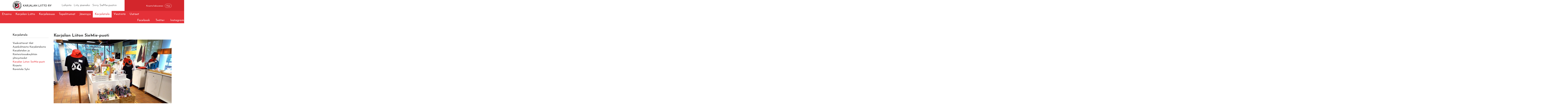

--- FILE ---
content_type: text/html; charset=UTF-8
request_url: https://www.karjalanliitto.fi/karjalatalo/karjalan-liiton-siemie-puoti-2.html
body_size: 8382
content:
<!doctype html>
<html lang="fi">
	<head>
		<meta charset="utf-8">
		<!-- <meta name="viewport" content="width=device-width, initial-scale=1, shrink-to-fit=no"> -->
		<meta name="viewport" content="width=device-width, initial-scale=1.0, height=device-height">

		<!--https://cdnjs.cloudflare.com/ajax/libs/slick-carousel/1.6.0/ajax-loader.gif
https://cdnjs.cloudflare.com/ajax/libs/slick-carousel/1.6.0/fonts/slick.eot
https://cdnjs.cloudflare.com/ajax/libs/slick-carousel/1.6.0/fonts/slick.svg
https://cdnjs.cloudflare.com/ajax/libs/slick-carousel/1.6.0/fonts/slick.ttf
https://cdnjs.cloudflare.com/ajax/libs/slick-carousel/1.6.0/fonts/slick.woff
https://cdnjs.cloudflare.com/ajax/libs/slick-carousel/1.6.0/slick-theme.css
https://cdnjs.cloudflare.com/ajax/libs/slick-carousel/1.6.0/slick-theme.min.css
https://cdnjs.cloudflare.com/ajax/libs/slick-carousel/1.6.0/slick-theme.min.css.map
https://cdnjs.cloudflare.com/ajax/libs/slick-carousel/1.6.0/slick.css
https://cdnjs.cloudflare.com/ajax/libs/slick-carousel/1.6.0/slick.min.css
https://cdnjs.cloudflare.com/ajax/libs/slick-carousel/1.6.0/slick.min.css.map
https://cdnjs.cloudflare.com/ajax/libs/slick-carousel/1.6.0/slick.min.js -->

<!-- <link defer rel="stylesheet" type="text/css" href="https://www.karjalanliitto.fi/media/layout/slick/slick/slick.css"/>
<link defer rel="stylesheet" type="text/css" href="https://www.karjalanliitto.fi/media/layout/slick/slick/slick-theme.css"/> -->
		<link rel="stylesheet" href="https://www.karjalanliitto.fi/media/layout/live/css/main.css?_=1703081366">
<link rel="stylesheet" href="https://cdnjs.cloudflare.com/ajax/libs/fancybox/3.5.7/jquery.fancybox.min.css">

		<script>
	var SITE = {};

	SITE.translations = {
		readmore: 'Lue lisää'
	};

</script>



<!--<script defer src="https://cdnjs.cloudflare.com/ajax/libs/fancybox/3.0.47/jquery.fancybox.min.js"></script>-->

<script defer type="text/javascript" src="https://www.karjalanliitto.fi/media/layout/js/fixes.js"></script>
<script defer src="https://www.karjalanliitto.fi/media/layout/live/js/main.js?_=1703081367"></script>

<!-- <script src="https://maps.googleapis.com/maps/api/js?key=AIzaSyAhOv4QwIc8iQMqhx07zc83Y01ZzsQMOS0" type="text/javascript"></script> -->
<script src="https://maps.googleapis.com/maps/api/js?key=AIzaSyCCEkpntMt13P5OgBfsJzqMJl5apwxeCzY" type="text/javascript"></script>

<script defer src="https://www.karjalanliitto.fi/media/layout/js/hyphenate.js" type="text/javascript"></script>
<!-- <script defer type="text/javascript" src="https://www.karjalanliitto.fi/media/layout/js/gmaps.js"></script> -->
<script defer type="text/javascript" src="https://cdnjs.cloudflare.com/ajax/libs/gmaps.js/0.4.25/gmaps.min.js"></script>

<script type="text/javascript" src="https://www.karjalanliitto.fi/media/layout/js/markerclusterer.js"></script>




<script defer src="https://cdnjs.cloudflare.com/ajax/libs/jquery.hoverintent/1.8.1/jquery.hoverIntent.min.js"></script>
<script defer src="https://www.karjalanliitto.fi/media/layout/js/vendor/linkify/linkify.min.js"></script>
<script defer src="https://www.karjalanliitto.fi/media/layout/js/vendor/linkify/linkify-jquery.min.js"></script>

<script defer src="https://cdnjs.cloudflare.com/ajax/libs/select2/4.0.6-rc.0/js/select2.min.js"></script>
		

		<title>Karjalan Liiton SieMie-puoti - Karjalan Liitto</title>            
		<meta name="description" content="SieMie-puodista löydät karjalaiset tuotteet itsellesi tai lahjaksi. Tervetuloa!">

				<meta property="og:title" content="Karjalan Liiton SieMie-puoti - Karjalan Liitto">
		<meta property="og:type" content="article">
		<meta property="og:url" content="https://www.karjalanliitto.fi/karjalatalo/karjalan-liiton-siemie-puoti-2.html">
		<meta property="og:description" content="SieMie-puodista löydät karjalaiset tuotteet itsellesi tai lahjaksi. Tervetuloa!">
				<link rel="apple-touch-icon" sizes="32x32" href="https://www.karjalanliitto.fi/media/layout/img/favicon.ico">
		<link rel="icon" type="image/png" sizes="32x32" href="https://www.karjalanliitto.fi/media/layout/img/favicon-32x32.png">
		<link rel="icon" type="image/png" sizes="16x16" href="https://www.karjalanliitto.fi/media/layout/img/favicon-16x16.png">
		<meta http-equiv="Content-Type" content="text/html; charset=UTF-8" />
<link rel="canonical" href="https://www.karjalanliitto.fi/karjalatalo/karjalan-liiton-siemie-puoti-2.html" />
<link rel="alternate" href="https://www.karjalanliitto.fi/karjalatalo/karjalan-liiton-siemie-puoti-2.html" hreflang="fi">
<link rel="alternate" href="https://www.karjalanliitto.fi/karjalatalo/karjalan-liiton-siemie-puoti-2.html" hreflang="x-default">

		<script>(function(w,d,s,l,i){w[l]=w[l]||[];w[l].push({'gtm.start':
new Date().getTime(),event:'gtm.js'});var f=d.getElementsByTagName(s)[0],
j=d.createElement(s),dl=l!='dataLayer'?'&l='+l:'';j.async=true;j.src=
'https://www.googletagmanager.com/gtm.js?id='+i+dl;f.parentNode.insertBefore(j,f);
})(window,document,'script','dataLayer','GTM-KM34PJV6');</script>

	</head>

<body id="subpage">
	<noscript id="deferred-styles">
	<link href="https://cdnjs.cloudflare.com/ajax/libs/select2/4.0.6-rc.0/css/select2.min.css" rel="stylesheet" />
	<link rel="stylesheet" type="text/css" href="https://www.karjalanliitto.fi/media/layout/slick/slick/slick.css"/>
	<link rel="stylesheet" type="text/css" href="https://www.karjalanliitto.fi/media/layout/slick/slick/slick-theme.css"/>
	<link href="https://fonts.googleapis.com/css?family=Josefin+Sans:300,300i,400,400i,600,700" rel="stylesheet">
	<link href="https://code.ionicframework.com/ionicons/2.0.1/css/ionicons.min.css" rel="stylesheet">
	<link rel="stylesheet" href="https://cdnjs.cloudflare.com/ajax/libs/fancybox/3.0.47/jquery.fancybox.min.css" />
</noscript>
<script>
	var loadDeferredStyles = function() {
		var addStylesNode = document.getElementById("deferred-styles");
		var replacement = document.createElement("div");
		replacement.innerHTML = addStylesNode.textContent;
		document.body.appendChild(replacement)
		addStylesNode.parentElement.removeChild(addStylesNode);
	};
	var raf = window.requestAnimationFrame || window.mozRequestAnimationFrame ||
		window.webkitRequestAnimationFrame || window.msRequestAnimationFrame;
	if (raf) 
		raf(function() {
			window.setTimeout(loadDeferredStyles, 0); 
		});
	else 
		window.addEventListener('load', loadDeferredStyles);
</script>
	<header class="header pb-lg-5">

	<div class="header__top">
		<div class="container">

			<div class="header__top__inner">
				<!-- Brand logo -->
				<div class="header__brand py-1"><a href="/">
	<img class="header__brand__logo pr-2" src="https://www.karjalanliitto.fi/media/layout/img/logo-karjalanliitto.svg"><h6 class="header__brand__text">KARJALAN LIITTO RY</h6>
</a></div>				<!-- < % IF:PAGE:LEVEL IS 0 % >
< % BLOCK:7 OR BLOCK:7 ON PAGE:1 % >
< % ELSE % >
< % BLOCK:7 OR BLOCK:7 ON TRAIL % >					
< % END IF % > -->


				<!-- Header links // DESKTOP -->
				<div class="header__links hidden-md-down">
					<a class="header__links__link px-1" href="https://www.karjalanliitto.fi/lahjoita.html"><i class="icon ion-heart pr-1" aria-hidden="true"></i>Lahjoita</a>
					<a class="header__links__link pr-1" href="https://liity.karjalanliitto.fi"><i class="icon ion-person-add pr-1" aria-hidden="true"></i>Liity jäseneksi</a>
					<a class="header__links__link header__links__link--store" href="https://siemiepuoti.karjalanliitto.fi">
					<i class="icon ion-bag pr-1" aria-hidden="true"></i>Siirry SieMie-puotiin <i class="ion-ios-arrow-thin-right icon icon--arrow" aria-hidden="true"></i></a>
				</div> 

				<!-- Language selection & site search // DESKTOP -->
				<div class="header__top__right pl-7 hidden-md-down">

					<!-- Language selection -->
					<div class="header__language">
						<!--<div class="dropdown">
<button class="header__language__button btn btn-transparent" type="button" id="dropdownMenuButton" data-toggle="dropdown" aria-haspopup="true" aria-expanded="false">
<i class="ion-earth icon icon--globe" aria-hidden="true"></i>Suomeksi<i class="ion-android-arrow-dropdown icon icon--caret" aria-hidden="true"></i>
</button>
<div class="dropdown-menu" aria-labelledby="dropdownMenuButton">
<a class="dropdown-item" href="#">På svenska</a>
<a class="dropdown-item" href="#">In English</a>
<a class="dropdown-item" href="#">по русски</a>
</div>
</div> -->
						<button class="header__language__button btn btn-transparent  js-select-language" style="opacity:0;pointer-events:none;" type="button" id="dropdownMenuButton" data-toggle="dropdown" aria-haspopup="true" aria-expanded="false">
							<i class="ion-earth icon icon--globe" aria-hidden="true"></i>Suomeksi<i class="ion-android-arrow-dropdown icon icon--caret" aria-hidden="true"></i>
						</button>

					</div>

					<!-- Site search -->
					<div class="header__search">
						<form class="header__search__form" action="/hakutulokset.html" >
							<i class="icon ion-search" aria-hidden="true"></i>
							<input class="header__search__input" type="text" name="q" placeholder="Kirjoita hakusanasi">
							<input class="header__search__button btn btn-secondary" type="submit" value="Hae">
						</form>
					</div>
				</div>

				<!-- Header top on MOBILE -->
				<div class="header__top__right header__top__mobile pl-0 pl-sm-5 hidden-lg-up">
					<button class="header__top__mobile-btn js-select-language px-3" style="opacity:0; pointer-events:none;" type="button" aria-haspopup="true" aria-expanded="false"><i class="icon ion-earth pr-1" aria-hidden="true"></i></button>
					<a class="header__top__mobile-btn px-3" href="https://www.karjalanliitto.fi/lahjoita.html"><i class="icon ion-heart pr-1" aria-hidden="true"></i></a>
					<a class="header__top__mobile-btn px-3" href="https://www.karjalanliitto.fi/kauppa/"><i class="icon ion-bag pr-1" aria-hidden="true"></i></a>
					<!-- <a class="header__top__mobile-btn px-3" href=""><i class="icon ion-earth pr-1" aria-hidden="true"></i></a> -->

					<!--<button class="header__top__mobile-btn px-3" type="button" id="dropdownMenuButton" data-toggle="dropdown" aria-haspopup="true" aria-expanded="false"><i class="icon ion-earth pr-1" aria-hidden="true"></i></button> -->
					<!-- <div class="dropdown-menu" aria-labelledby="dropdownMenuButton" >
<a class="dropdown-item" href="#">På svenska</a>
<a class="dropdown-item" href="#">In English</a>
<a class="dropdown-item" href="#">по русски</a>
</div> -->
					<button class="header__top__mobile-btn mr-0 mr-sm-7 px-3 btn-transparent js-mobile-search"><i class="icon ion-search pr-1" aria-hidden="true"></i></button>
					<button class="header__top__mobile-btn pl-2 pr-2 ml-auto header__top__mobile__toggle btn-transparent js-mobile-menu-toggle"><i class="icon ion-android-menu" aria-hidden="true"></i></button>
				</div>

			</div>

		</div>

	</div>
	<!-- Desktop language selection
<div class="header__language--selection hidden-md-down">
<div class="dropdown__language--select w-100">	
<div class="d-flex justify-content-center">
<a class="header__language--dropdown--item" href="#">På svenska</a>
<a class="header__language--dropdown--item" href="#">In English</a>
<a class="header__language--dropdown--item" href="#">по русски</a>
</div>
</div>
</div> -->
	<!-- Mobile language selection
<div class="header__language--selection hidden-lg-up">
<div class="dropdown__language--select w-100">	
<div class="d-flex justify-content-center">
<a class="header__language--dropdown--item" href="#">På svenska</a>
<a class="header__language--dropdown--item" href="#">In English</a>
<a class="header__language--dropdown--item" href="#">по русски</a>
</div>
</div>
</div> -->

	<!-- Mobile search -->
	<div class="header__search header__search--mobile hidden-lg-up">
		<form class="header__search__form" action="/hakutulokset.html">
			<button class="header__search__button btn-transparent" type="submit"><i class="icon ion-search" aria-hidden="true"></i></button>
			<div class="header__search__input-wrapper">
				<input class="header__search__input pl-5" type="text" name="q" placeholder="Kirjoita hakusanasi">
			</div>
		</form>
	</div>

	<div class="header__bottom">
		<div class="container-fluid">
			<div class="row header__bottom__paddingbottom-mobile">
				<!-- Main navigation -->
									
<nav class="menu-main pt-3 pb-4 py-lg-0">
	<div class="menu">
	<span class="level1 hidden-lg-up">
		<a class="" href="/"><i class="icon icon--home ion-ios-home" aria-hidden="true"></i></a>
	</span>

	<span class="first level1">
		<a class="" href="https://www.karjalanliitto.fi/etusivu.html">Etusivu</a>
		
	</span>

	<span class="level1 hasSubItems">
		<a class="" href="https://www.karjalanliitto.fi/karjalan-liitto.html">Karjalan Liitto</a>
		<button class="menu-main__submenu-toggle btn-transparent"><i class="icon ion-ios-arrow-down"></i></button>
	<div class="menu-main__submenu-wrapper py-lg-8 js-submenu">
		<div class="container">
			
			<div class="menu-main__submenu level2 menu">

	
		
		<div class="menu-main__submenu__column">
		
	
	<span class="first level2 hasSubItems">
		<a class="" href="https://www.karjalanliitto.fi/karjalan-liitto/hallinto.html">Hallinto</a>
		<button class="menu-main__submenu-toggle btn-transparent"><i class="icon ion-ios-arrow-down"></i></button>
	<div class="menu-main__submenu-wrapper ">
		<div class="container">
			
			<div class="menu-main__submenu level3 menu">

	
	<span class="first level3">
		<a class="" href="https://www.karjalanliitto.fi/karjalan-liitto/hallinto/puheenjohtajisto.html">Puheenjohtajisto</a>
		
	</span>
	

	
	<span class="level3">
		<a class="" href="https://www.karjalanliitto.fi/karjalan-liitto/hallinto/liittohallitus.html">Liittohallitus</a>
		
	</span>
	

	
	<span class="level3">
		<a class="" href="https://www.karjalanliitto.fi/karjalan-liitto/hallinto/liittovaltuusto.html">Liittovaltuusto</a>
		
	</span>
	

	
	<span class="level3">
		<a class="" href="https://www.karjalanliitto.fi/karjalan-liitto/hallinto/liittokokous.html">Liittokokous</a>
		
	</span>
	

	
	<span class="level3">
		<a class="" href="https://www.karjalanliitto.fi/karjalan-liitto/hallinto/toimikunnat.html">Toimikunnat</a>
		
	</span>
	

	
	<span class="last level3">
		<a class="" href="https://www.karjalanliitto.fi/karjalan-liitto/hallinto/rekisteriseloste.html">Rekisteriseloste</a>
		
	</span>
	

	</div>
	</div>
	</div>

	</span>
	
		
		
	

	
		
	
	<span class="level2 hasSubItems">
		<a class="" href="https://www.karjalanliitto.fi/karjalan-liitto/jasenyhteisot.html">Jäsenyhteisöt</a>
		<button class="menu-main__submenu-toggle btn-transparent"><i class="icon ion-ios-arrow-down"></i></button>
	<div class="menu-main__submenu-wrapper ">
		<div class="container">
			
			<div class="menu-main__submenu level3 menu">

	
	<span class="first level3">
		<a class="" href="https://www.karjalanliitto.fi/karjalan-liitto/jasenyhteisot/piiri-ja-liittoyhdistykset.html">Piiri- ja liittoyhdistykset</a>
		
	</span>
	

	
	<span class="level3">
		<a class="" href="https://www.karjalanliitto.fi/karjalan-liitto/jasenyhteisot/karjalaseurat.html">Karjalaseurat</a>
		
	</span>
	

	
	<span class="level3">
		<a class="" href="https://www.karjalanliitto.fi/karjalan-liitto/jasenyhteisot/pitajaseurat.html">Pitäjäseurat</a>
		
	</span>
	

	
	<span class="level3">
		<a class="" href="https://www.karjalanliitto.fi/karjalan-liitto/jasenyhteisot/sukuseurat.html">Sukuseurat</a>
		
	</span>
	

	
	<span class="level3">
		<a class="" href="https://www.karjalanliitto.fi/karjalan-liitto/jasenyhteisot/saatiot.html">Säätiöt</a>
		
	</span>
	

	
	<span class="level3">
		<a class="" href="https://www.karjalanliitto.fi/karjalan-liitto/jasenyhteisot/muut-jasenyhteisot.html">Muut jäsenyhteisöt</a>
		
	</span>
	

	
	<span class="last level3">
		<a class="" href="https://www.karjalanliitto.fi/karjalan-liitto/jasenyhteisot/pitajalehdet.html">Pitäjälehdet</a>
		
	</span>
	

	</div>
	</div>
	</div>

	</span>
	
		
		
	

	
		
	
	<span class="level2">
		<a class="" href="https://www.karjalanliitto.fi/karjalan-liitto/saannot.html">Säännöt</a>
		
	</span>
	
		
		
	

	
		
	
	<span class="level2">
		<a class="" href="https://www.karjalanliitto.fi/karjalan-liitto/karjalan-liiton-strategia.html">Karjalan Liiton strategia</a>
		
	</span>
	
		
		</div>
		<div class="menu-main__submenu__column pl-lg-7">
		
		
	

	
		
	
	<span class="level2 hasSubItems">
		<a class="" href="https://www.karjalanliitto.fi/karjalan-liitto/karjalan-liiton-toiminta.html">Karjalan Liiton toiminta</a>
		<button class="menu-main__submenu-toggle btn-transparent"><i class="icon ion-ios-arrow-down"></i></button>
	<div class="menu-main__submenu-wrapper ">
		<div class="container">
			
			<div class="menu-main__submenu level3 menu">

	
	<span class="first level3">
		<a class="" href="https://www.karjalanliitto.fi/karjalan-liitto/karjalan-liiton-toiminta/evakkojen-liputuspaiva.html">Evakkojen liputuspäivä</a>
		
	</span>
	

	
	<span class="level3">
		<a class="" href="https://www.karjalanliitto.fi/karjalan-liitto/karjalan-liiton-toiminta/puheenjohtajat.html">Puheenjohtajat</a>
		
	</span>
	

	
	<span class="level3">
		<a class="" href="https://www.karjalanliitto.fi/karjalan-liitto/karjalan-liiton-toiminta/tallenteet.html">Tallenteet</a>
		
	</span>
	

	
	<span class="level3">
		<a class="" href="https://www.karjalanliitto.fi/karjalan-liitto/karjalan-liiton-toiminta/nayttelyt.html">Näyttelyt</a>
		
	</span>
	

	
	<span class="level3">
		<a class="" href="https://www.karjalanliitto.fi/karjalan-liitto/karjalan-liiton-toiminta/viikon-seura.html">Viikon seura</a>
		
	</span>
	

	
	<span class="level3">
		<a class="" href="https://www.karjalanliitto.fi/karjalan-liitto/karjalan-liiton-toiminta/lapsille-ja-nuorille.html">Lapsille ja nuorille</a>
		
	</span>
	

	
	<span class="level3">
		<a class="" href="https://www.karjalanliitto.fi/karjalan-liitto/karjalan-liiton-toiminta/hengellinen-toiminta.html">Hengellinen toiminta</a>
		
	</span>
	

	
	<span class="level3">
		<a class="" href="https://www.karjalanliitto.fi/karjalan-liitto/karjalan-liiton-toiminta/karjalaiset-kesajuhlat.html">Karjalaiset kesäjuhlat</a>
		
	</span>
	

	
	<span class="level3 hasSubItems">
		<a class="" href="https://www.karjalanliitto.fi/karjalan-liitto/karjalan-liiton-toiminta/vuoden-teemat.html">Vuoden teemat</a>
		<button class="menu-main__submenu-toggle btn-transparent"><i class="icon ion-ios-arrow-down"></i></button>
	<div class="menu-main__submenu-wrapper ">
		<div class="container">
			
			<div class="menu-main__submenu level4 menu">

	
	<span class="first level4">
		<a class="" href="https://www.karjalanliitto.fi/karjalan-liitto/karjalan-liiton-toiminta/vuoden-teemat/karjalainen-elokuva-ja-videokisa.html">Karjalainen elokuva- ja videokisa</a>
		
	</span>
	

	
	<span class="level4">
		<a class="" href="https://www.karjalanliitto.fi/karjalan-liitto/karjalan-liiton-toiminta/vuoden-teemat/evakkoesineet.html">Evakkoesineet</a>
		
	</span>
	

	
	<span class="level4">
		<a class="" href="https://www.karjalanliitto.fi/karjalan-liitto/karjalan-liiton-toiminta/vuoden-teemat/vuoden-karjalainen-pitaja-kyla-ja-sukukirjakisa.html">Vuoden karjalainen pitäjä-, kylä- ja sukukirjakisa</a>
		
	</span>
	

	
	<span class="level4 hasSubItems">
		<a class="" href="https://www.karjalanliitto.fi/karjalan-liitto/karjalan-liiton-toiminta/vuoden-teemat/vuoden-karjalainen-ruoka-ja-leivonnainen.html">Vuoden karjalainen ruoka ja leivonnainen</a>
		<button class="menu-main__submenu-toggle btn-transparent"><i class="icon ion-ios-arrow-down"></i></button>
	<div class="menu-main__submenu-wrapper ">
		<div class="container">
			
			<div class="menu-main__submenu level5 menu">

	
	<span class="first last level5">
		<a class="" href="https://www.karjalanliitto.fi/karjalan-liitto/karjalan-liiton-toiminta/vuoden-teemat/vuoden-karjalainen-ruoka-ja-leivonnainen/aiemmat-vuoden-karjalaiset-ruoat-ja-leivonnaiset.html">Aiemmat Vuoden karjalaiset ruoat ja leivonnaiset</a>
		
	</span>
	

	</div>
	</div>
	</div>

	</span>
	

	
	<span class="last level4">
		<a class="" href="https://www.karjalanliitto.fi/karjalan-liitto/karjalan-liiton-toiminta/vuoden-teemat/kasityokilpailu.html">Käsityökilpailu</a>
		
	</span>
	

	</div>
	</div>
	</div>

	</span>
	

	
	<span class="level3 hasSubItems">
		<a class="" href="https://www.karjalanliitto.fi/karjalan-liitto/karjalan-liiton-toiminta/urheilutoiminta.html">Urheilutoiminta</a>
		<button class="menu-main__submenu-toggle btn-transparent"><i class="icon ion-ios-arrow-down"></i></button>
	<div class="menu-main__submenu-wrapper ">
		<div class="container">
			
			<div class="menu-main__submenu level4 menu">

	
	<span class="first level4">
		<a class="" href="https://www.karjalanliitto.fi/karjalan-liitto/karjalan-liiton-toiminta/urheilutoiminta/karjalan-liiton-kuntoralli.html">Karjalan Liiton kuntoralli</a>
		
	</span>
	

	
	<span class="level4">
		<a class="" href="https://www.karjalanliitto.fi/karjalan-liitto/karjalan-liiton-toiminta/urheilutoiminta/tulokset.html">Tulokset</a>
		
	</span>
	

	
	<span class="level4">
		<a class="" href="https://www.karjalanliitto.fi/karjalan-liitto/karjalan-liiton-toiminta/urheilutoiminta/tue-nuoria-urheilijoita.html">Tue nuoria urheilijoita</a>
		
	</span>
	

	
	<span class="level4">
		<a class="" href="https://www.karjalanliitto.fi/karjalan-liitto/karjalan-liiton-toiminta/urheilutoiminta/liikuntaviikko.html">Liikuntaviikko</a>
		
	</span>
	

	
	<span class="last level4">
		<a class="" href="https://www.karjalanliitto.fi/karjalan-liitto/karjalan-liiton-toiminta/urheilutoiminta/anton-talvion-stipendi.html">Anton Talvion stipendi</a>
		
	</span>
	

	</div>
	</div>
	</div>

	</span>
	

	
	<span class="level3">
		<a class="" href="https://www.karjalanliitto.fi/karjalan-liitto/karjalan-liiton-toiminta/jasenyhteisojen-toimintakilpailut.html">Jäsenyhteisöjen toimintakilpailut</a>
		
	</span>
	

	
	<span class="level3 hasSubItems">
		<a class="" href="https://www.karjalanliitto.fi/karjalan-liitto/karjalan-liiton-toiminta/luovutetun-karjalan-hautausmaat.html">Luovutetun Karjalan hautausmaat</a>
		<button class="menu-main__submenu-toggle btn-transparent"><i class="icon ion-ios-arrow-down"></i></button>
	<div class="menu-main__submenu-wrapper ">
		<div class="container">
			
			<div class="menu-main__submenu level4 menu">

	
	<span class="first level4">
		<a class="" href="https://www.karjalanliitto.fi/karjalan-liitto/karjalan-liiton-toiminta/luovutetun-karjalan-hautausmaat/sankarihautausmaat.html">Sankarihautausmaat</a>
		
	</span>
	

	
	<span class="level4">
		<a class="" href="https://www.karjalanliitto.fi/karjalan-liitto/karjalan-liiton-toiminta/luovutetun-karjalan-hautausmaat/karjalan-vanhat-hautausmaat-seminaari-13.4.2021.html">Karjalan vanhat hautausmaat -seminaari 13.4.2021</a>
		
	</span>
	

	
	<span class="last level4">
		<a class="" href="https://www.karjalanliitto.fi/karjalan-liitto/karjalan-liiton-toiminta/luovutetun-karjalan-hautausmaat/luovutetun-karjalan-hautausmaat-seminaari.html">Luovutetun Karjalan hautausmaat -seminaari</a>
		
	</span>
	

	</div>
	</div>
	</div>

	</span>
	

	
	<span class="level3">
		<a class="" href="https://www.karjalanliitto.fi/karjalan-liitto/karjalan-liiton-toiminta/pyorean-tornin-illallistanssiaiset.html">Pyöreän tornin illallistanssiaiset</a>
		
	</span>
	

	
	<span class="last level3">
		<a class="" href="https://www.karjalanliitto.fi/karjalan-liitto/karjalan-liiton-toiminta/piirakkamestaruus.html">Piirakkamestaruus</a>
		
	</span>
	

	</div>
	</div>
	</div>

	</span>
	
		
		
	

	
		
	
	<span class="level2 hasSubItems">
		<a class="" href="https://www.karjalanliitto.fi/karjalan-liitto/karjalan-liiton-historia.html">Karjalan Liiton historia</a>
		<button class="menu-main__submenu-toggle btn-transparent"><i class="icon ion-ios-arrow-down"></i></button>
	<div class="menu-main__submenu-wrapper ">
		<div class="container">
			
			<div class="menu-main__submenu level3 menu">

	
	<span class="first level3">
		<a class="" href="https://www.karjalanliitto.fi/karjalan-liitto/karjalan-liiton-historia/asutustoiminnan-muistomerkki.html">Asutustoiminnan muistomerkki</a>
		
	</span>
	

	
	<span class="level3">
		<a class="" href="https://www.karjalanliitto.fi/karjalan-liitto/karjalan-liiton-historia/evakkoaiti-muistomerkki.html">Evakkoäiti-muistomerkki</a>
		
	</span>
	

	
	<span class="last level3">
		<a class="" href="https://www.karjalanliitto.fi/karjalan-liitto/karjalan-liiton-historia/karjalan-liiton-historiahanke.html">Karjalan Liiton historiahanke</a>
		
	</span>
	

	</div>
	</div>
	</div>

	</span>
	
		
		
	

	
		
	
	<span class="level2">
		<a class="" href="https://www.karjalanliitto.fi/karjalan-liitto/yhteistyokumppanit.html">Yhteistyökumppanit</a>
		
	</span>
	
		
		
	

	
		
	
	<span class="level2">
		<a class="" href="https://www.karjalanliitto.fi/karjalan-liitto/yhteystiedot-3.html">Yhteystiedot</a>
		
	</span>
	
		
		</div>
		<div class="menu-main__submenu__column pl-lg-7">
		
		
	

	
		
	
	<span class="last level2">
		<a class="" href="https://www.karjalanliitto.fi/karjalan-liitto/in-english.html">In English</a>
		
	</span>
	
		
		
		</div>
		
	

	</div>
	</div>
	</div>

	</span>

	<span class="level1 hasSubItems">
		<a class="" href="https://www.karjalanliitto.fi/karjalaisuus.html">Karjalaisuus</a>
		<button class="menu-main__submenu-toggle btn-transparent"><i class="icon ion-ios-arrow-down"></i></button>
	<div class="menu-main__submenu-wrapper py-lg-8 js-submenu">
		<div class="container">
			
			<div class="menu-main__submenu level2 menu">

	
		
		<div class="menu-main__submenu__column">
		
	
	<span class="first level2 hasSubItems">
		<a class="" href="https://www.karjalanliitto.fi/karjalaisuus/karjalan-alueet.html">Karjalan alueet</a>
		<button class="menu-main__submenu-toggle btn-transparent"><i class="icon ion-ios-arrow-down"></i></button>
	<div class="menu-main__submenu-wrapper ">
		<div class="container">
			
			<div class="menu-main__submenu level3 menu">

	
	<span class="first level3">
		<a class="" href="https://www.karjalanliitto.fi/karjalaisuus/karjalan-alueet/luovutettu-karjala.html">Luovutettu Karjala</a>
		
	</span>
	

	
	<span class="level3">
		<a class="" href="https://www.karjalanliitto.fi/karjalaisuus/karjalan-alueet/luovutetun-karjalan-pitajat.html">Luovutetun Karjalan pitäjät</a>
		
	</span>
	

	
	<span class="level3">
		<a class="" href="https://www.karjalanliitto.fi/karjalaisuus/karjalan-alueet/karjalankannas.html">Karjalankannas</a>
		
	</span>
	

	
	<span class="level3">
		<a class="" href="https://www.karjalanliitto.fi/karjalaisuus/karjalan-alueet/laatokan-karjala-ja-raja-karjala.html">Laatokan Karjala ja Raja-Karjala</a>
		
	</span>
	

	
	<span class="level3">
		<a class="" href="https://www.karjalanliitto.fi/karjalaisuus/karjalan-alueet/etela-karjala.html">Etelä-Karjala</a>
		
	</span>
	

	
	<span class="level3">
		<a class="" href="https://www.karjalanliitto.fi/karjalaisuus/karjalan-alueet/pohjois-karjala.html">Pohjois-Karjala</a>
		
	</span>
	

	
	<span class="level3">
		<a class="" href="https://www.karjalanliitto.fi/karjalaisuus/karjalan-alueet/aunuksen-karjala.html">Aunuksen Karjala</a>
		
	</span>
	

	
	<span class="level3">
		<a class="" href="https://www.karjalanliitto.fi/karjalaisuus/karjalan-alueet/vienan-karjala.html">Vienan Karjala</a>
		
	</span>
	

	
	<span class="last level3">
		<a class="" href="https://www.karjalanliitto.fi/karjalaisuus/karjalan-alueet/tverin-karjala.html">Tverin Karjala</a>
		
	</span>
	

	</div>
	</div>
	</div>

	</span>
	
		
		
	

	
		
	
	<span class="level2 hasSubItems">
		<a class="" href="https://www.karjalanliitto.fi/karjalaisuus/karjalainen-kulttuuri.html">Karjalainen kulttuuri</a>
		<button class="menu-main__submenu-toggle btn-transparent"><i class="icon ion-ios-arrow-down"></i></button>
	<div class="menu-main__submenu-wrapper ">
		<div class="container">
			
			<div class="menu-main__submenu level3 menu">

	
	<span class="first level3 hasSubItems">
		<a class="" href="https://www.karjalanliitto.fi/karjalaisuus/karjalainen-kulttuuri/karjalaiset-tavat.html">Karjalaiset tavat</a>
		<button class="menu-main__submenu-toggle btn-transparent"><i class="icon ion-ios-arrow-down"></i></button>
	<div class="menu-main__submenu-wrapper ">
		<div class="container">
			
			<div class="menu-main__submenu level4 menu">

	
	<span class="first level4">
		<a class="" href="https://www.karjalanliitto.fi/karjalaisuus/karjalainen-kulttuuri/karjalaiset-tavat/vuotuisjuhlat.html">Vuotuisjuhlat</a>
		
	</span>
	

	
	<span class="last level4 hasSubItems">
		<a class="" href="https://www.karjalanliitto.fi/karjalaisuus/karjalainen-kulttuuri/karjalaiset-tavat/urheilu.html">Urheilu</a>
		<button class="menu-main__submenu-toggle btn-transparent"><i class="icon ion-ios-arrow-down"></i></button>
	<div class="menu-main__submenu-wrapper ">
		<div class="container">
			
			<div class="menu-main__submenu level5 menu">

	
	<span class="first last level5">
		<a class="" href="https://www.karjalanliitto.fi/karjalaisuus/karjalainen-kulttuuri/karjalaiset-tavat/urheilu/kyykka.html">Kyykkä</a>
		
	</span>
	

	</div>
	</div>
	</div>

	</span>
	

	</div>
	</div>
	</div>

	</span>
	

	
	<span class="level3">
		<a class="" href="https://www.karjalanliitto.fi/karjalaisuus/karjalainen-kulttuuri/ruoka.html">Ruoka</a>
		
	</span>
	

	
	<span class="level3">
		<a class="" href="https://www.karjalanliitto.fi/karjalaisuus/karjalainen-kulttuuri/tanssi.html">Tanssi</a>
		
	</span>
	

	
	<span class="level3 hasSubItems">
		<a class="" href="https://www.karjalanliitto.fi/karjalaisuus/karjalainen-kulttuuri/musiikki.html">Musiikki</a>
		<button class="menu-main__submenu-toggle btn-transparent"><i class="icon ion-ios-arrow-down"></i></button>
	<div class="menu-main__submenu-wrapper ">
		<div class="container">
			
			<div class="menu-main__submenu level4 menu">

	
	<span class="first level4">
		<a class="" href="https://www.karjalanliitto.fi/karjalaisuus/karjalainen-kulttuuri/musiikki/karjalainen-perinnemusiikki.html">Karjalainen perinnemusiikki</a>
		
	</span>
	

	
	<span class="level4">
		<a class="" href="https://www.karjalanliitto.fi/karjalaisuus/karjalainen-kulttuuri/musiikki/karjalaisia-soittimia.html">Karjalaisia soittimia</a>
		
	</span>
	

	
	<span class="level4">
		<a class="" href="https://www.karjalanliitto.fi/karjalaisuus/karjalainen-kulttuuri/musiikki/kalevala-ja-suomen-kansan-vanhat-runot.html">Kalevala ja Suomen Kansan Vanhat Runot</a>
		
	</span>
	

	
	<span class="last level4">
		<a class="" href="https://www.karjalanliitto.fi/karjalaisuus/karjalainen-kulttuuri/musiikki/kuorolaulu-karjalassa.html">Kuorolaulu Karjalassa</a>
		
	</span>
	

	</div>
	</div>
	</div>

	</span>
	

	
	<span class="level3 hasSubItems">
		<a class="" href="https://www.karjalanliitto.fi/karjalaisuus/karjalainen-kulttuuri/kasityoperinne.html">Käsityöperinne</a>
		<button class="menu-main__submenu-toggle btn-transparent"><i class="icon ion-ios-arrow-down"></i></button>
	<div class="menu-main__submenu-wrapper ">
		<div class="container">
			
			<div class="menu-main__submenu level4 menu">

	
	<span class="first last level4">
		<a class="" href="https://www.karjalanliitto.fi/karjalaisuus/karjalainen-kulttuuri/kasityoperinne/kansallispuvut.html">Kansallispuvut</a>
		
	</span>
	

	</div>
	</div>
	</div>

	</span>
	

	
	<span class="level3">
		<a class="" href="https://www.karjalanliitto.fi/karjalaisuus/karjalainen-kulttuuri/taide-ja-arkkitehtuuri.html">Taide ja arkkitehtuuri</a>
		
	</span>
	

	
	<span class="level3">
		<a class="" href="https://www.karjalanliitto.fi/karjalaisuus/karjalainen-kulttuuri/kirjallisuus.html">Kirjallisuus</a>
		
	</span>
	

	
	<span class="level3">
		<a class="" href="https://www.karjalanliitto.fi/karjalaisuus/karjalainen-kulttuuri/karelianismi.html">Karelianismi</a>
		
	</span>
	

	
	<span class="level3 hasSubItems">
		<a class="" href="https://www.karjalanliitto.fi/karjalaisuus/karjalainen-kulttuuri/karjalainen-puheenparsi.html">Karjalainen puheenparsi</a>
		<button class="menu-main__submenu-toggle btn-transparent"><i class="icon ion-ios-arrow-down"></i></button>
	<div class="menu-main__submenu-wrapper ">
		<div class="container">
			
			<div class="menu-main__submenu level4 menu">

	
	<span class="first level4">
		<a class="" href="https://www.karjalanliitto.fi/karjalaisuus/karjalainen-kulttuuri/karjalainen-puheenparsi/murteet.html">Murteet</a>
		
	</span>
	

	
	<span class="level4">
		<a class="" href="https://www.karjalanliitto.fi/karjalaisuus/karjalainen-kulttuuri/karjalainen-puheenparsi/karjalan-kieli.html">Karjalan kieli</a>
		
	</span>
	

	
	<span class="last level4">
		<a class="" href="https://www.karjalanliitto.fi/karjalaisuus/karjalainen-kulttuuri/karjalainen-puheenparsi/karjalaiset-sanonnat.html">Karjalaiset sanonnat</a>
		
	</span>
	

	</div>
	</div>
	</div>

	</span>
	

	
	<span class="last level3">
		<a class="" href="https://www.karjalanliitto.fi/karjalaisuus/karjalainen-kulttuuri/aanella-itkeminen.html">Äänellä itkeminen</a>
		
	</span>
	

	</div>
	</div>
	</div>

	</span>
	
		
		
	

	
		
	
	<span class="level2 hasSubItems">
		<a class="" href="https://www.karjalanliitto.fi/karjalaisuus/siirtokarjalaisuus.html">Siirtokarjalaisuus</a>
		<button class="menu-main__submenu-toggle btn-transparent"><i class="icon ion-ios-arrow-down"></i></button>
	<div class="menu-main__submenu-wrapper ">
		<div class="container">
			
			<div class="menu-main__submenu level3 menu">

	
	<span class="first level3">
		<a class="" href="https://www.karjalanliitto.fi/karjalaisuus/siirtokarjalaisuus/historia.html">Historia</a>
		
	</span>
	

	
	<span class="level3">
		<a class="" href="https://www.karjalanliitto.fi/karjalaisuus/siirtokarjalaisuus/talvisota.html">Talvisota</a>
		
	</span>
	

	
	<span class="level3">
		<a class="" href="https://www.karjalanliitto.fi/karjalaisuus/siirtokarjalaisuus/jatkosota.html">Jatkosota</a>
		
	</span>
	

	
	<span class="level3">
		<a class="" href="https://www.karjalanliitto.fi/karjalaisuus/siirtokarjalaisuus/evakkous.html">Evakkous</a>
		
	</span>
	

	
	<span class="last level3 hasSubItems">
		<a class="" href="https://www.karjalanliitto.fi/karjalaisuus/siirtokarjalaisuus/asutustoiminta.html">Asutustoiminta</a>
		<button class="menu-main__submenu-toggle btn-transparent"><i class="icon ion-ios-arrow-down"></i></button>
	<div class="menu-main__submenu-wrapper ">
		<div class="container">
			
			<div class="menu-main__submenu level4 menu">

	
	<span class="first level4">
		<a class="" href="https://www.karjalanliitto.fi/karjalaisuus/siirtokarjalaisuus/asutustoiminta/siirtovaki.html">Siirtoväki</a>
		
	</span>
	

	
	<span class="last level4">
		<a class="" href="https://www.karjalanliitto.fi/karjalaisuus/siirtokarjalaisuus/asutustoiminta/maatalousvaki.html">Maatalousväki</a>
		
	</span>
	

	</div>
	</div>
	</div>

	</span>
	

	</div>
	</div>
	</div>

	</span>
	
		
		
	

	
		
	
	<span class="level2 hasSubItems">
		<a class="" href="https://www.karjalanliitto.fi/karjalaisuus/karjalan-tunnukset.html">Karjalan tunnukset</a>
		<button class="menu-main__submenu-toggle btn-transparent"><i class="icon ion-ios-arrow-down"></i></button>
	<div class="menu-main__submenu-wrapper ">
		<div class="container">
			
			<div class="menu-main__submenu level3 menu">

	
	<span class="first last level3">
		<a class="" href="https://www.karjalanliitto.fi/karjalaisuus/karjalan-tunnukset/pitajien-vaakunat.html">Pitäjien vaakunat</a>
		
	</span>
	

	</div>
	</div>
	</div>

	</span>
	
		
		</div>
		<div class="menu-main__submenu__column pl-lg-7">
		
		
	

	
		
	
	<span class="level2">
		<a class="" href="https://www.karjalanliitto.fi/karjalaisuus/karjalan-hengellinen-perinto.html">Karjalan hengellinen perintö</a>
		
	</span>
	
		
		
	

	
		
	
	<span class="level2 hasSubItems">
		<a class="" href="https://www.karjalanliitto.fi/karjalaisuus/juuret.html">Juuret</a>
		<button class="menu-main__submenu-toggle btn-transparent"><i class="icon ion-ios-arrow-down"></i></button>
	<div class="menu-main__submenu-wrapper ">
		<div class="container">
			
			<div class="menu-main__submenu level3 menu">

	
	<span class="first level3">
		<a class="" href="https://www.karjalanliitto.fi/karjalaisuus/juuret/sukututkimus.html">Sukututkimus</a>
		
	</span>
	

	
	<span class="level3">
		<a class="" href="https://www.karjalanliitto.fi/karjalaisuus/juuret/sukuseurat.html">Sukuseurat</a>
		
	</span>
	

	
	<span class="level3">
		<a class="" href="https://www.karjalanliitto.fi/karjalaisuus/juuret/yhteistyotahot.html">Yhteistyötahot</a>
		
	</span>
	

	
	<span class="level3">
		<a class="" href="https://www.karjalanliitto.fi/karjalaisuus/juuret/arkistot.html">Arkistot</a>
		
	</span>
	

	
	<span class="last level3">
		<a class="" href="https://www.karjalanliitto.fi/karjalaisuus/juuret/lainsaadanto-ja-ohjeet.html">Lainsäädäntö ja ohjeet</a>
		
	</span>
	

	</div>
	</div>
	</div>

	</span>
	
		
		
	

	
		
	
	<span class="level2">
		<a class="" href="https://www.karjalanliitto.fi/karjalaisuus/karjalainen-kulttuuriperinto-verkkoon-hanke.html">Karjalainen kulttuuriperintö verkkoon -hanke</a>
		
	</span>
	
		
		
	

	
		
	
	<span class="last level2">
		<a class="" href="https://www.karjalanliitto.fi/karjalaisuus/politiikkaa-ja-piirakkaterapiaa-historiateos.html">Politiikkaa ja piirakkaterapiaa -historiateos</a>
		
	</span>
	
		
		</div>
		<div class="menu-main__submenu__column pl-lg-7">
		
		
		</div>
		
	

	</div>
	</div>
	</div>

	</span>

	<span class="level1">
		<a class="" href="https://www.karjalanliitto.fi/tapahtumat.html">Tapahtumat</a>
		
	</span>

	<span class="level1 hasSubItems">
		<a class="" href="https://www.karjalanliitto.fi/jasenyys.html">Jäsenyys</a>
		<button class="menu-main__submenu-toggle btn-transparent"><i class="icon ion-ios-arrow-down"></i></button>
	<div class="menu-main__submenu-wrapper py-lg-8 js-submenu">
		<div class="container">
			
			<div class="menu-main__submenu level2 menu">

	
		
		<div class="menu-main__submenu__column">
		
	
	<span class="first level2">
		<a class="" href="https://www.karjalanliitto.fi/jasenyys/liity-jaseneksi.html">Liity jäseneksi</a>
		
	</span>
	
		
		
	

	
		
	
	<span class="level2 hasSubItems">
		<a class="" href="https://www.karjalanliitto.fi/jasenyys/jasenedut.html">Jäsenedut</a>
		<button class="menu-main__submenu-toggle btn-transparent"><i class="icon ion-ios-arrow-down"></i></button>
	<div class="menu-main__submenu-wrapper ">
		<div class="container">
			
			<div class="menu-main__submenu level3 menu">

	
	<span class="first level3">
		<a class="" href="https://www.karjalanliitto.fi/jasenyys/jasenedut/lietsu.html">Lietsu</a>
		
	</span>
	

	
	<span class="level3">
		<a class="" href="https://www.karjalanliitto.fi/jasenyys/jasenedut/otavamedia.html">Otavamedia</a>
		
	</span>
	

	
	<span class="level3">
		<a class="" href="https://www.karjalanliitto.fi/jasenyys/jasenedut/kalevala-koru.html">Kalevala Koru</a>
		
	</span>
	

	
	<span class="level3">
		<a class="" href="https://www.karjalanliitto.fi/jasenyys/jasenedut/suomalaisen-kirjallisuuden-seura.html">Suomalaisen Kirjallisuuden Seura</a>
		
	</span>
	

	
	<span class="last level3">
		<a class="" href="https://www.karjalanliitto.fi/jasenyys/jasenedut/viking-line.html">Viking Line</a>
		
	</span>
	

	</div>
	</div>
	</div>

	</span>
	
		
		
	

	
		
	
	<span class="level2 hasSubItems">
		<a class="" href="https://www.karjalanliitto.fi/jasenyys/ansiomerkit.html">Ansiomerkit</a>
		<button class="menu-main__submenu-toggle btn-transparent"><i class="icon ion-ios-arrow-down"></i></button>
	<div class="menu-main__submenu-wrapper ">
		<div class="container">
			
			<div class="menu-main__submenu level3 menu">

	
	<span class="first level3">
		<a class="" href="https://www.karjalanliitto.fi/jasenyys/ansiomerkit/pro-carelia-ansiomerkki.html">Pro Carelia -ansiomerkki</a>
		
	</span>
	

	
	<span class="level3">
		<a class="" href="https://www.karjalanliitto.fi/jasenyys/ansiomerkit/ansiomerkki-ruusukkein.html">Ansiomerkki ruusukkein</a>
		
	</span>
	

	
	<span class="last level3">
		<a class="" href="https://www.karjalanliitto.fi/jasenyys/ansiomerkit/kultaisten-ansiomerkkien-saajat.html">Kultaisten ansiomerkkien saajat</a>
		
	</span>
	

	</div>
	</div>
	</div>

	</span>
	
		
		
	

	
		
	
	<span class="level2 hasSubItems">
		<a class="" href="https://www.karjalanliitto.fi/jasenyys/infoa-jasenyhteisoille.html">Infoa jäsenyhteisöille</a>
		<button class="menu-main__submenu-toggle btn-transparent"><i class="icon ion-ios-arrow-down"></i></button>
	<div class="menu-main__submenu-wrapper ">
		<div class="container">
			
			<div class="menu-main__submenu level3 menu">

	
	<span class="first level3">
		<a class="" href="https://www.karjalanliitto.fi/jasenyys/infoa-jasenyhteisoille/sahkoiset-kokoukset.html">Sähköiset kokoukset</a>
		
	</span>
	

	
	<span class="level3">
		<a class="" href="https://www.karjalanliitto.fi/jasenyys/infoa-jasenyhteisoille/kotisivut-jasenyhteisoille.html">Kotisivut jäsenyhteisöille</a>
		
	</span>
	

	
	<span class="level3">
		<a class="" href="https://www.karjalanliitto.fi/jasenyys/infoa-jasenyhteisoille/lomakkeet.html">Lomakkeet</a>
		
	</span>
	

	
	<span class="level3">
		<a class="" href="https://www.karjalanliitto.fi/jasenyys/infoa-jasenyhteisoille/jasenrekisteri.html">Jäsenrekisteri</a>
		
	</span>
	

	
	<span class="last level3">
		<a class="" href="https://www.karjalanliitto.fi/jasenyys/infoa-jasenyhteisoille/jasenmaksut-ja-laskutus.html">Jäsenmaksut ja laskutus</a>
		
	</span>
	

	</div>
	</div>
	</div>

	</span>
	
		
		</div>
		<div class="menu-main__submenu__column pl-lg-7">
		
		
	

	
		
	
	<span class="last level2">
		<a class="" href="https://www.karjalanliitto.fi/jasenyys/yhteystietojen-muutokset.html">Yhteystietojen muutokset</a>
		
	</span>
	
		
		
		</div>
		
	

	</div>
	</div>
	</div>

	</span>

	<span class="current level1 hasSubItems">
		<a class="" href="https://www.karjalanliitto.fi/karjalatalo.html">Karjalatalo</a>
		<button class="menu-main__submenu-toggle btn-transparent"><i class="icon ion-ios-arrow-down"></i></button>
	<div class="menu-main__submenu-wrapper py-lg-8 js-submenu">
		<div class="container">
			
			<div class="menu-main__submenu level2 menu">

	
		
		<div class="menu-main__submenu__column">
		
	
	<span class="first level2">
		<a class="" href="https://www.karjalanliitto.fi/karjalatalo/vuokrattavat-tilat.html">Vuokrattavat tilat</a>
		
	</span>
	
		
		
	

	
		
	
	<span class="level2">
		<a class="" href="https://www.karjalanliitto.fi/karjalatalo/ajankohtaista-karjalatalosta.html">Ajankohtaista Karjalatalosta</a>
		
	</span>
	
		
		
	

	
		
	
	<span class="level2">
		<a class="" href="https://www.karjalanliitto.fi/karjalatalo/karjalatalon-ja-kiinteistoosakeyhtion-yhteystiedot.html">Karjalatalon ja Kiinteistöosakeyhtiön yhteystiedot</a>
		
	</span>
	
		
		
	

	
		
	
	<span class="current level2">
		<a class="" href="https://www.karjalanliitto.fi/karjalatalo/karjalan-liiton-siemie-puoti-2.html">Karjalan Liiton SieMie-puoti</a>
		
	</span>
	
		
		</div>
		<div class="menu-main__submenu__column pl-lg-7">
		
		
	

	
		
	
	<span class="level2">
		<a class="" href="https://www.karjalanliitto.fi/karjalatalo/kirjasto-2.html">Kirjasto</a>
		
	</span>
	
		
		
	

	
		
	
	<span class="last level2">
		<a class="" href="https://www.karjalanliitto.fi/karjalatalo/ravintola-sylvi.html">Ravintola Sylvi</a>
		
	</span>
	
		
		
		</div>
		
	

	</div>
	</div>
	</div>

	</span>

	<span class="level1 hasSubItems">
		<a class="" href="https://www.karjalanliitto.fi/viestinta.html">Viestintä</a>
		<button class="menu-main__submenu-toggle btn-transparent"><i class="icon ion-ios-arrow-down"></i></button>
	<div class="menu-main__submenu-wrapper py-lg-8 js-submenu">
		<div class="container">
			
			<div class="menu-main__submenu level2 menu">

	
		
		<div class="menu-main__submenu__column">
		
	
	<span class="first level2">
		<a class="" href="https://www.karjalanliitto.fi/viestinta/ajankohtaista.html">Ajankohtaista</a>
		
	</span>
	
		
		
	

	
		
	
	<span class="level2">
		<a class="" href="https://www.karjalanliitto.fi/viestinta/uutiskirje.html">Uutiskirje</a>
		
	</span>
	
		
		
	

	
		
	
	<span class="level2 hasSubItems">
		<a class="" href="https://www.karjalanliitto.fi/viestinta/karjalan-kunnaat-lehti.html">Karjalan Kunnaat -lehti</a>
		<button class="menu-main__submenu-toggle btn-transparent"><i class="icon ion-ios-arrow-down"></i></button>
	<div class="menu-main__submenu-wrapper ">
		<div class="container">
			
			<div class="menu-main__submenu level3 menu">

	
	<span class="first level3">
		<a class="" href="https://www.karjalanliitto.fi/viestinta/karjalan-kunnaat-lehti/tietoa-karjalan-kunnaat-lehdesta.html">Tietoa Karjalan Kunnaat -lehdestä</a>
		
	</span>
	

	
	<span class="level3">
		<a class="" href="https://www.karjalanliitto.fi/viestinta/karjalan-kunnaat-lehti/karjalan-kunnaat-uutiset.html">Karjalan Kunnaat -uutiset</a>
		
	</span>
	

	
	<span class="level3">
		<a class="" href="https://www.karjalanliitto.fi/viestinta/karjalan-kunnaat-lehti/nakoislehdet-pdf.html">Näköislehdet (pdf)</a>
		
	</span>
	

	
	<span class="last level3">
		<a class="" href="https://www.karjalanliitto.fi/viestinta/karjalan-kunnaat-lehti/mediakortti.html">Mediakortti</a>
		
	</span>
	

	</div>
	</div>
	</div>

	</span>
	
		
		
	

	
		
	
	<span class="level2 hasSubItems">
		<a class="" href="https://www.karjalanliitto.fi/viestinta/puheet.html">Puheet</a>
		<button class="menu-main__submenu-toggle btn-transparent"><i class="icon ion-ios-arrow-down"></i></button>
	<div class="menu-main__submenu-wrapper ">
		<div class="container">
			
			<div class="menu-main__submenu level3 menu">

	
	<span class="first level3">
		<a class="" href="https://www.karjalanliitto.fi/viestinta/puheet/itsenaisyyspaivan-juhlapuhe-6.12.2025-pirkko-nuolijarvi.html">Itsenäisyyspäivän juhlapuhe 6.12.2025, Pirkko Nuolijärvi</a>
		
	</span>
	

	
	<span class="level3">
		<a class="" href="https://www.karjalanliitto.fi/viestinta/puheet/itsenaisyyspaivan-juhlapuhe-6.12.2025-martti-talja.html">Itsenäisyyspäivän juhlapuhe 6.12.2025, Martti Talja</a>
		
	</span>
	

	
	<span class="level3">
		<a class="" href="https://www.karjalanliitto.fi/viestinta/puheet/hautausmaiden-monta-tehtavaa-30.11.2025-seppo-hakkinen.html">Hautausmaiden monta tehtävää 30.11.2025, Seppo Häkkinen</a>
		
	</span>
	

	
	<span class="level3">
		<a class="" href="https://www.karjalanliitto.fi/viestinta/puheet/suonenjoen-karjalaseura-80-vuotta-martti-talja-7.9.2025.html">Suonenjoen karjalaseura 80 vuotta, Martti Talja 7.9.2025</a>
		
	</span>
	

	
	<span class="level3">
		<a class="" href="https://www.karjalanliitto.fi/viestinta/puheet/kurkijoen-pitajajuhlat-10.8.2025.html">Kurkijoen pitäjäjuhlat 10.8.2025</a>
		
	</span>
	

	
	<span class="level3">
		<a class="" href="https://www.karjalanliitto.fi/viestinta/puheet/pirjo-uinolle-pro-carelia-ansiomerkki-2025.html">Pirjo Uinolle Pro Carelia -ansiomerkki 2025</a>
		
	</span>
	

	
	<span class="level3">
		<a class="" href="https://www.karjalanliitto.fi/viestinta/puheet/evakkojen-liputuspaiva-20.4.2025.html">Evakkojen liputuspäivä 20.4.2025</a>
		
	</span>
	

	
	<span class="level3">
		<a class="" href="https://www.karjalanliitto.fi/viestinta/puheet/talvisodan-syttymisen-muistotilaisuus-jyvaskylassa-30.11.2024.html">Talvisodan syttymisen muistotilaisuus Jyväskylässä 30.11.2024</a>
		
	</span>
	

	
	<span class="level3">
		<a class="" href="https://www.karjalanliitto.fi/viestinta/puheet/karjalaiset-kesajuhlat-2024.html">Karjalaiset kesäjuhlat 2024</a>
		
	</span>
	

	
	<span class="level3">
		<a class="" href="https://www.karjalanliitto.fi/viestinta/puheet/itsenaisyyspaivan-juhla-6.12.2023.html">Itsenäisyyspäivän juhla 6.12.2023</a>
		
	</span>
	

	
	<span class="level3">
		<a class="" href="https://www.karjalanliitto.fi/viestinta/puheet/hengellinen-paiva-12.3.2023.html">Hengellinen päivä 12.3.2023</a>
		
	</span>
	

	
	<span class="level3">
		<a class="" href="https://www.karjalanliitto.fi/viestinta/puheet/itsenaisyyspaivan-juhla-6.12.2018.html">Itsenäisyyspäivän juhla 6.12.2018</a>
		
	</span>
	

	
	<span class="level3">
		<a class="" href="https://www.karjalanliitto.fi/viestinta/puheet/karjalaiset-kesajuhlat-2019.html">Karjalaiset kesäjuhlat 2019</a>
		
	</span>
	

	
	<span class="level3">
		<a class="" href="https://www.karjalanliitto.fi/viestinta/puheet/talvisodan-muistotilaisuus-alavudella-30.11.2022.html">Talvisodan muistotilaisuus Alavudella 30.11.2022</a>
		
	</span>
	

	
	<span class="level3">
		<a class="" href="https://www.karjalanliitto.fi/viestinta/puheet/karjalan-liiton-historiakirjan-julkistus-14.4.2023.html">Karjalan Liiton historiakirjan julkistus 14.4.2023</a>
		
	</span>
	

	
	<span class="last level3">
		<a class="" href="https://www.karjalanliitto.fi/viestinta/puheet/karjalan-liiton-80-vuotisjuhlapuhe-23.8.2020.html">Karjalan Liiton 80-vuotisjuhlapuhe 23.8.2020</a>
		
	</span>
	

	</div>
	</div>
	</div>

	</span>
	
		
		</div>
		<div class="menu-main__submenu__column pl-lg-7">
		
		
	

	
		
	
	<span class="level2">
		<a class="" href="https://www.karjalanliitto.fi/viestinta/blogi.html">Blogi</a>
		
	</span>
	
		
		
	

	
		
	
	<span class="level2 hasSubItems">
		<a class="" href="https://www.karjalanliitto.fi/viestinta/digiklinikka.html">Digiklinikka</a>
		<button class="menu-main__submenu-toggle btn-transparent"><i class="icon ion-ios-arrow-down"></i></button>
	<div class="menu-main__submenu-wrapper ">
		<div class="container">
			
			<div class="menu-main__submenu level3 menu">

	
	<span class="first level3">
		<a class="" href="https://www.karjalanliitto.fi/viestinta/digiklinikka/usein-kysyttya.html">Usein kysyttyä</a>
		
	</span>
	

	
	<span class="level3">
		<a class="" href="https://www.karjalanliitto.fi/viestinta/digiklinikka/sisallontuotannon-ohjeita.html">Sisällöntuotannon ohjeita</a>
		
	</span>
	

	
	<span class="level3">
		<a class="" href="https://www.karjalanliitto.fi/viestinta/digiklinikka/lianacms-ohjeita.html">LianaCMS-ohjeita</a>
		
	</span>
	

	
	<span class="level3">
		<a class="" href="https://www.karjalanliitto.fi/viestinta/digiklinikka/yhteydenotto.html">Yhteydenotto</a>
		
	</span>
	

	
	<span class="level3">
		<a class="" href="https://www.karjalanliitto.fi/viestinta/digiklinikka/koulutusinfo.html">Koulutusinfo</a>
		
	</span>
	

	
	<span class="last level3">
		<a class="" href="https://www.karjalanliitto.fi/viestinta/digiklinikka/kuvaohjeita.html">Kuvaohjeita</a>
		
	</span>
	

	</div>
	</div>
	</div>

	</span>
	
		
		
	

	
		
	
	<span class="last level2 hasSubItems">
		<a class="" href="https://www.karjalanliitto.fi/viestinta/karjala-lehti.html">Karjala-lehti</a>
		<button class="menu-main__submenu-toggle btn-transparent"><i class="icon ion-ios-arrow-down"></i></button>
	<div class="menu-main__submenu-wrapper ">
		<div class="container">
			
			<div class="menu-main__submenu level3 menu">

	
	<span class="first level3">
		<a class="" href="https://www.karjalanliitto.fi/viestinta/karjala-lehti/karjala-lehden-uutiset.html">Karjala-lehden uutiset</a>
		
	</span>
	

	
	<span class="level3">
		<a class="" href="https://www.karjalanliitto.fi/viestinta/karjala-lehti/karjala-lehden-arkisto.html">Karjala-lehden arkisto</a>
		
	</span>
	

	
	<span class="level3">
		<a class="" href="https://www.karjalanliitto.fi/viestinta/karjala-lehti/lehden-historiaa.html">Lehden historiaa</a>
		
	</span>
	

	
	<span class="level3">
		<a class="" href="https://www.karjalanliitto.fi/viestinta/karjala-lehti/nakoislehti.html">Näköislehti</a>
		
	</span>
	

	
	<span class="last level3">
		<a class="" href="https://www.karjalanliitto.fi/viestinta/karjala-lehti/tietosuojaseloste.html">Tietosuojaseloste</a>
		
	</span>
	

	</div>
	</div>
	</div>

	</span>
	
		
		
		</div>
		
	

	</div>
	</div>
	</div>

	</span>

	<span class="last level1">
		<a class="" href="https://www.karjalanliitto.fi/uutiset.html">Uutiset</a>
		
	</span>

	</div>
</nav>
								<!-- Social links -->
				<div class="header__social-links pr-3 pr-xl-0">
<a class="header__social-links__link pl-7 pt-2 hidden-lg-up" href="#"><i class="icon ion-person-add pr-2" aria-hidden="true"></i>Liity jäseneksi</a><a class="header__social-links__link pl-7 pl-lg-2 pr-2 pr-xl-5 " href="https://fi-fi.facebook.com/karjalanliitto/">
	<i class="icon ion-social-facebook pr-2 pr-lg-1"></i>Facebook
	
	
</a><a class="header__social-links__link pl-7 pl-lg-2 pr-2 pr-xl-5 " href="https://twitter.com/karjalanliitto?lang=en">
	
	<i class="icon ion-social-twitter pr-2 pr-lg-1"></i>Twitter
	
</a><a class="header__social-links__link pl-7 pl-lg-2  " href="https://www.instagram.com/karjalanliitto/">
	
	
	<i class="icon ion-social-instagram pr-2 pr-lg-1"></i>Instagram
</a></div>

				<!-- < % IF:PAGE:LEVEL IS 0 % >
< % BLOCK:8 OR BLOCK:8 ON PAGE:1 % >
< % ELSE % >
< % BLOCK:8 OR BLOCK:8 ON TRAIL % >					
< % END IF % >
-->
			</div>
		</div>
	</div>

</header>
<div class="content-wrap">
	<div class="mobile-menu-overlay"></div>

	<main>
		<div class="pb-9">
							
					</div>


		<div class="container">



									<div class="row">
				<div class="col-12 col-lg-3">
					
<ul class="sidebar m-0 px-0 pb-5 flex-column">
	
	
<li class="first last current level1 hasSubItems ">
	<a class="" href="https://www.karjalanliitto.fi/karjalatalo.html">Karjalatalo</a>
	</li>




	
	<ul class="sidebar m-0 px-0 flex-column">
	
		
<li class="first level2 pt-5">
	<a class="" href="https://www.karjalanliitto.fi/karjalatalo/vuokrattavat-tilat.html">Vuokrattavat tilat</a>
	






</li>

<li class="level2 ">
	<a class="" href="https://www.karjalanliitto.fi/karjalatalo/ajankohtaista-karjalatalosta.html">Ajankohtaista Karjalatalosta</a>
	






</li>

<li class="level2 ">
	<a class="" href="https://www.karjalanliitto.fi/karjalatalo/karjalatalon-ja-kiinteistoosakeyhtion-yhteystiedot.html">Karjalatalon ja Kiinteistöosakeyhtiön yhteystiedot</a>
	






</li>

<li class="current level2 ">
	<a class="active" href="https://www.karjalanliitto.fi/karjalatalo/karjalan-liiton-siemie-puoti-2.html">Karjalan Liiton SieMie-puoti</a>
	






</li>

<li class="level2 ">
	<a class="" href="https://www.karjalanliitto.fi/karjalatalo/kirjasto-2.html">Kirjasto</a>
	






</li>

<li class="last level2 ">
	<a class="" href="https://www.karjalanliitto.fi/karjalatalo/ravintola-sylvi.html">Ravintola Sylvi</a>
	






</li>


</ul>

</li>


</ul>
				</div>
				<div class="col-12 col-lg-9 pb-3">
					<div class="editor"><h2>Karjalan Liiton SieMie-puoti</h2>

<p><img alt="" height="" kv_aslink="0" src="" width="" /><img alt="" height="750" kv_aslink="0" src="https://www.karjalanliitto.fi/media/siemie-puoti/puotipieni.jpg" width="1000" /><img alt="" height="" kv_aslink="0" src="" width="" /></p>

<p><img alt="" height="" kv_aslink="0" src="" width="" /><img alt="" height="" kv_aslink="0" src="" width="" /><img alt="" height="" kv_aslink="0" src="" width="" /></p>

<p>Karjalatalon p&auml;&auml;sis&auml;&auml;nk&auml;ynnin oikealla puolella on Karjalan Liiton SieMie-puoti, jossa on Karjalaan ja karjalaisuuteen liittyvi&auml; tuotteita.</p>

<p>Karjalatalon SieMie-puoti on avoinna tiistaisin, keskiviikkoisin ja torstaisin klo 11.00&ndash;17.00.</p>

<p>Hein&auml;kuussa SieMie-puoti on kiinni.</p>

<p>Tilauksia voi tehd&auml; puodin verkkokaupassa 24/7 ja puodin aukioloaikoina puhelimitse p. 044 7300 118. Puotiin saat yhteyden my&ouml;s s&auml;hk&ouml;postitse: toimisto(at)karjalanliitto.fi. Puhelin- ja s&auml;hk&ouml;postitilaukset toimitamme postiennakolla. Lis&auml;ksi puhelin- ja s&auml;hk&ouml;postitilauksiin lis&auml;t&auml;&auml;n laskutuslis&auml; 5 &euro;.</p>

<p>Edullisimmin teet ostokset SieMie-puodin verkkokaupasta, joka on aina avoinna!</p>

<p><a href="https://siemiepuoti.karjalanliitto.fi/">Siirry SieMie-puotiin t&auml;st&auml;</a></p>

<p>Tervetuloa!</p>

<p>K&auml;pyl&auml;nkuja 1<br />
00610 Helsinki<br />
toimisto(at)karjalanliitto.fi</p>

<p>&nbsp;</p></div>	
				</div>
			</div>
											</div>
	</main>

	</div>
<footer class="footer">
	<div class="container">
		<div class="row py-9">
			<div class="col-12 col-sm-6 col-lg-3">
				<div class="footer__info__text pt-4 pb-1 pb-lg-9"><h1 class="footer__info__text--header">YHTEYSTIEDOT</h1>
<p class="m-0">Käpylänkuja 1</p><p class="m-0">00610 Helsinki</p><p class="m-0">toimisto(at)karjalanliitto.fi</p><p class="m-0"><br>Copyright Karjalan Liitto ry</p></div>			</div>
			<div class="col-12 col-sm-6 pt-2 pt-lg-0">
				<div class="footer__linklist mt-5">
	<h2 class="footer__linklist--header">TULE MUKAAN</h2>
	<div class="row">
<div class="col-lg-4 footer__linklist--container">
	
	
	<a class="d-block footer__linklist--link" href="https://www.karjalanliitto.fi/karjalan-liitto/karjalan-liiton-toiminta.html">Toiminta</a>
	
	

	
	<a class="d-block footer__linklist--link" href="https://www.karjalanliitto.fi/tapahtumat.html">Tapahtumat</a>
	
	

	
	<a class="d-block footer__linklist--link" href="https://www.karjalanliitto.fi/karjalan-liitto/jasenyhteisot.html">Jäsenyhteisöt</a>
	
	

	
	<a class="d-block footer__linklist--link" href="https://liity.karjalanliitto.fi/">Liity jäseneksi</a>
	
</div>
<div class="col-lg-4 footer__linklist--container">
	
	
	<a class="d-block footer__linklist--link" href="https://www.karjalanliitto.fi/karjalatalo.html">Karjalatalo</a>
	
	
</div>

</div>
</div>
			</div>
			<div class="col-12 col-lg-3">
				<div class="mt-5 footer__right--links" style="color:white;font-size: 0.75rem;line-height: 19px;"><h3>Karjalan Liitto</h3>

<p>Karjalaisen kulttuurin ja karjalaisuuden yhteis&ouml;</p>

<p><a href="https://www.karjalanliitto.fi/media/rekisteriseloste-2024.pdf">Rekisteriseloste (pdf)</a></p>

<p>&nbsp;</p>

<p>&nbsp;</p>

<p>&nbsp;</p></div>			</div>
		</div>
	</div>
	<div class="footer__copyright py-3">
		<div class="container">
			<div class="row">
				<div class="footer__copyright--text text-left col">
				Karjalan Liitto ry 2026				</div>
			</div>
		</div>
	</div>
</footer>
</div>

</body>

</html>